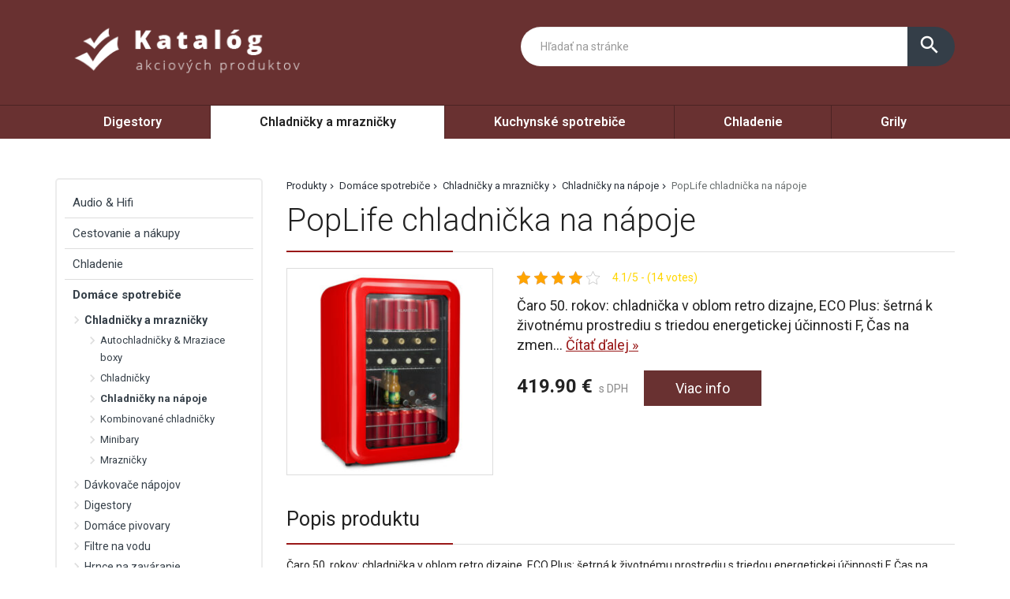

--- FILE ---
content_type: application/javascript
request_url: https://www.platstarostu.sk/wp-content/themes/ultratema/assets/plugins/basictable/basictable.min.js
body_size: 742
content:
/*
 * jQuery Basic Table
 * Author: Jerry Low
 */(function(e){e.fn.basictable=function(t){var n=[],r=function(t,r){r.tableWrap&&t.wrap('<div class="bt-wrapper"></div>');var s="";t.find("thead tr th").length?s="thead th":t.find("tbody tr th").length?s="tbody tr th":t.find("th").length?s="tr:first th":s="tr:first td",e.each(t.find(s),function(){var t=e(this),r=parseInt(t.attr("colspan"),10)||1,i=t.closest("tr").index();n[i]||(n[i]=[]);for(var s=0;s<r;s++)n[i].push(t)}),e.each(t.find("tbody tr"),function(){i(e(this),r)}),e.each(t.find("tfoot tr"),function(){i(e(this),r)})},i=function(t,r){t.children().each(function(){var t=e(this);if(t.html()===""||t.html()==="&nbsp;")t.addClass("bt-hide");else{var i=t.index(),s="";for(var o=0;o<n.length;o++){o!=0&&(s+=": ");var u=n[o][i];s+=u.text()}t.attr("data-th",s),r.contentWrap&&!t.children().hasClass("bt-content")&&t.wrapInner('<span class="bt-content" />')}})},s=function(t){e.each(t.find("td"),function(){var t=e(this),n=t.children(".bt-content").html();t.html(n)})},o=function(t,n){n.forceResponsive?e(window).width()<=n.breakpoint?u(t,n):a(t,n):t.removeClass("bt").outerWidth()>t.parent().width()?u(t,n):a(t,n)},u=function(e,t){e.addClass("bt"),t.tableWrap&&e.parent(".bt-wrapper").addClass("active")},a=function(e,t){e.removeClass("bt"),t.tableWrap&&e.parent(".bt-wrapper").removeClass("active")},f=function(e,t){e.find("td").removeAttr("data-th"),t.tableWrap&&e.unwrap(),t.contentWrap&&s(e),e.removeData("basictable")},l=function(e){e.data("basictable")&&o(e,e.data("basictable"))},c=this;if(c.length===0||c.data("basictable"))return c.data("basictable")&&(t=="destroy"?f(c,c.data("basictable")):t==="start"?u(c,c.data("basictable")):t==="stop"?a(c,c.data("basictable")):o(c,c.data("basictable"))),!1;var h=e.extend({},e.fn.basictable.defaults,t),p={breakpoint:h.breakpoint,contentWrap:h.contentWrap,forceResponsive:h.forceResponsive,noResize:h.noResize,tableWrap:h.tableWrap};c.data("basictable",p),r(c,c.data("basictable")),p.noResize||(o(c,c.data("basictable")),e(window).bind("resize.basictable",function(){l(c)}))},e.fn.basictable.defaults={breakpoint:568,contentWrap:!0,forceResponsive:!0,noResize:!1,tableWrap:!1}})(jQuery);